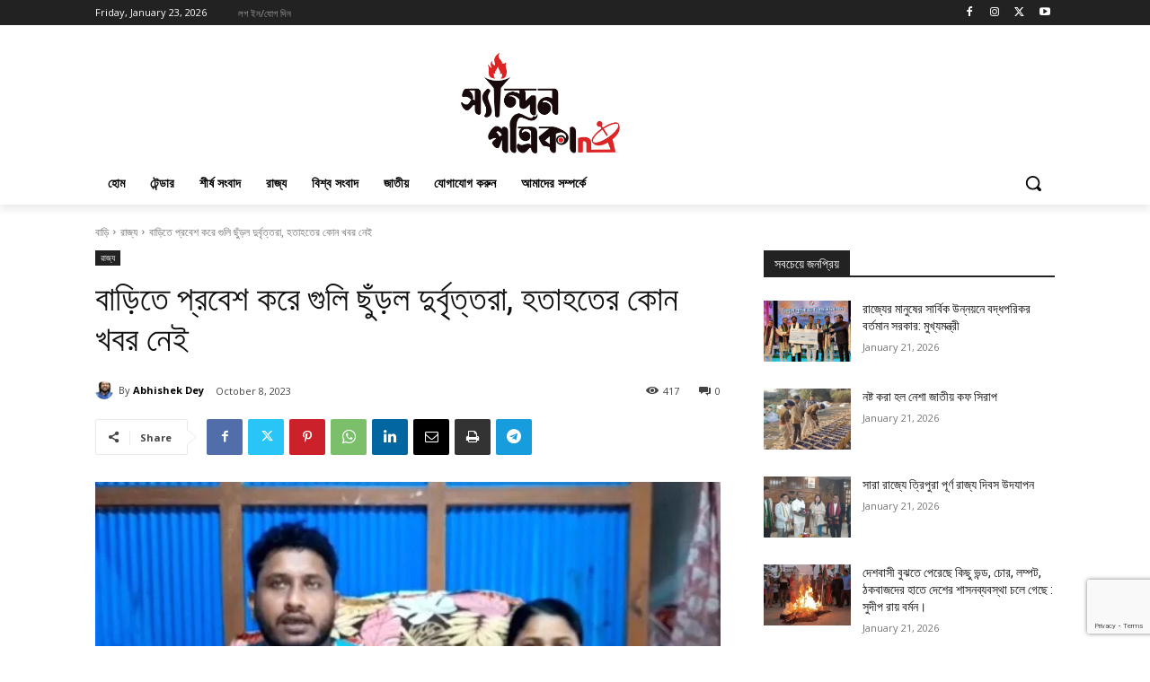

--- FILE ---
content_type: text/html; charset=utf-8
request_url: https://www.google.com/recaptcha/api2/anchor?ar=1&k=6Lc6EgIqAAAAACOIDI-DKjBAA1NPMWLKIr290ja-&co=aHR0cHM6Ly9zeWFuZGFucGF0cmlrYS5pbjo0NDM.&hl=en&v=PoyoqOPhxBO7pBk68S4YbpHZ&size=invisible&anchor-ms=20000&execute-ms=30000&cb=jocdok8pjn8e
body_size: 48702
content:
<!DOCTYPE HTML><html dir="ltr" lang="en"><head><meta http-equiv="Content-Type" content="text/html; charset=UTF-8">
<meta http-equiv="X-UA-Compatible" content="IE=edge">
<title>reCAPTCHA</title>
<style type="text/css">
/* cyrillic-ext */
@font-face {
  font-family: 'Roboto';
  font-style: normal;
  font-weight: 400;
  font-stretch: 100%;
  src: url(//fonts.gstatic.com/s/roboto/v48/KFO7CnqEu92Fr1ME7kSn66aGLdTylUAMa3GUBHMdazTgWw.woff2) format('woff2');
  unicode-range: U+0460-052F, U+1C80-1C8A, U+20B4, U+2DE0-2DFF, U+A640-A69F, U+FE2E-FE2F;
}
/* cyrillic */
@font-face {
  font-family: 'Roboto';
  font-style: normal;
  font-weight: 400;
  font-stretch: 100%;
  src: url(//fonts.gstatic.com/s/roboto/v48/KFO7CnqEu92Fr1ME7kSn66aGLdTylUAMa3iUBHMdazTgWw.woff2) format('woff2');
  unicode-range: U+0301, U+0400-045F, U+0490-0491, U+04B0-04B1, U+2116;
}
/* greek-ext */
@font-face {
  font-family: 'Roboto';
  font-style: normal;
  font-weight: 400;
  font-stretch: 100%;
  src: url(//fonts.gstatic.com/s/roboto/v48/KFO7CnqEu92Fr1ME7kSn66aGLdTylUAMa3CUBHMdazTgWw.woff2) format('woff2');
  unicode-range: U+1F00-1FFF;
}
/* greek */
@font-face {
  font-family: 'Roboto';
  font-style: normal;
  font-weight: 400;
  font-stretch: 100%;
  src: url(//fonts.gstatic.com/s/roboto/v48/KFO7CnqEu92Fr1ME7kSn66aGLdTylUAMa3-UBHMdazTgWw.woff2) format('woff2');
  unicode-range: U+0370-0377, U+037A-037F, U+0384-038A, U+038C, U+038E-03A1, U+03A3-03FF;
}
/* math */
@font-face {
  font-family: 'Roboto';
  font-style: normal;
  font-weight: 400;
  font-stretch: 100%;
  src: url(//fonts.gstatic.com/s/roboto/v48/KFO7CnqEu92Fr1ME7kSn66aGLdTylUAMawCUBHMdazTgWw.woff2) format('woff2');
  unicode-range: U+0302-0303, U+0305, U+0307-0308, U+0310, U+0312, U+0315, U+031A, U+0326-0327, U+032C, U+032F-0330, U+0332-0333, U+0338, U+033A, U+0346, U+034D, U+0391-03A1, U+03A3-03A9, U+03B1-03C9, U+03D1, U+03D5-03D6, U+03F0-03F1, U+03F4-03F5, U+2016-2017, U+2034-2038, U+203C, U+2040, U+2043, U+2047, U+2050, U+2057, U+205F, U+2070-2071, U+2074-208E, U+2090-209C, U+20D0-20DC, U+20E1, U+20E5-20EF, U+2100-2112, U+2114-2115, U+2117-2121, U+2123-214F, U+2190, U+2192, U+2194-21AE, U+21B0-21E5, U+21F1-21F2, U+21F4-2211, U+2213-2214, U+2216-22FF, U+2308-230B, U+2310, U+2319, U+231C-2321, U+2336-237A, U+237C, U+2395, U+239B-23B7, U+23D0, U+23DC-23E1, U+2474-2475, U+25AF, U+25B3, U+25B7, U+25BD, U+25C1, U+25CA, U+25CC, U+25FB, U+266D-266F, U+27C0-27FF, U+2900-2AFF, U+2B0E-2B11, U+2B30-2B4C, U+2BFE, U+3030, U+FF5B, U+FF5D, U+1D400-1D7FF, U+1EE00-1EEFF;
}
/* symbols */
@font-face {
  font-family: 'Roboto';
  font-style: normal;
  font-weight: 400;
  font-stretch: 100%;
  src: url(//fonts.gstatic.com/s/roboto/v48/KFO7CnqEu92Fr1ME7kSn66aGLdTylUAMaxKUBHMdazTgWw.woff2) format('woff2');
  unicode-range: U+0001-000C, U+000E-001F, U+007F-009F, U+20DD-20E0, U+20E2-20E4, U+2150-218F, U+2190, U+2192, U+2194-2199, U+21AF, U+21E6-21F0, U+21F3, U+2218-2219, U+2299, U+22C4-22C6, U+2300-243F, U+2440-244A, U+2460-24FF, U+25A0-27BF, U+2800-28FF, U+2921-2922, U+2981, U+29BF, U+29EB, U+2B00-2BFF, U+4DC0-4DFF, U+FFF9-FFFB, U+10140-1018E, U+10190-1019C, U+101A0, U+101D0-101FD, U+102E0-102FB, U+10E60-10E7E, U+1D2C0-1D2D3, U+1D2E0-1D37F, U+1F000-1F0FF, U+1F100-1F1AD, U+1F1E6-1F1FF, U+1F30D-1F30F, U+1F315, U+1F31C, U+1F31E, U+1F320-1F32C, U+1F336, U+1F378, U+1F37D, U+1F382, U+1F393-1F39F, U+1F3A7-1F3A8, U+1F3AC-1F3AF, U+1F3C2, U+1F3C4-1F3C6, U+1F3CA-1F3CE, U+1F3D4-1F3E0, U+1F3ED, U+1F3F1-1F3F3, U+1F3F5-1F3F7, U+1F408, U+1F415, U+1F41F, U+1F426, U+1F43F, U+1F441-1F442, U+1F444, U+1F446-1F449, U+1F44C-1F44E, U+1F453, U+1F46A, U+1F47D, U+1F4A3, U+1F4B0, U+1F4B3, U+1F4B9, U+1F4BB, U+1F4BF, U+1F4C8-1F4CB, U+1F4D6, U+1F4DA, U+1F4DF, U+1F4E3-1F4E6, U+1F4EA-1F4ED, U+1F4F7, U+1F4F9-1F4FB, U+1F4FD-1F4FE, U+1F503, U+1F507-1F50B, U+1F50D, U+1F512-1F513, U+1F53E-1F54A, U+1F54F-1F5FA, U+1F610, U+1F650-1F67F, U+1F687, U+1F68D, U+1F691, U+1F694, U+1F698, U+1F6AD, U+1F6B2, U+1F6B9-1F6BA, U+1F6BC, U+1F6C6-1F6CF, U+1F6D3-1F6D7, U+1F6E0-1F6EA, U+1F6F0-1F6F3, U+1F6F7-1F6FC, U+1F700-1F7FF, U+1F800-1F80B, U+1F810-1F847, U+1F850-1F859, U+1F860-1F887, U+1F890-1F8AD, U+1F8B0-1F8BB, U+1F8C0-1F8C1, U+1F900-1F90B, U+1F93B, U+1F946, U+1F984, U+1F996, U+1F9E9, U+1FA00-1FA6F, U+1FA70-1FA7C, U+1FA80-1FA89, U+1FA8F-1FAC6, U+1FACE-1FADC, U+1FADF-1FAE9, U+1FAF0-1FAF8, U+1FB00-1FBFF;
}
/* vietnamese */
@font-face {
  font-family: 'Roboto';
  font-style: normal;
  font-weight: 400;
  font-stretch: 100%;
  src: url(//fonts.gstatic.com/s/roboto/v48/KFO7CnqEu92Fr1ME7kSn66aGLdTylUAMa3OUBHMdazTgWw.woff2) format('woff2');
  unicode-range: U+0102-0103, U+0110-0111, U+0128-0129, U+0168-0169, U+01A0-01A1, U+01AF-01B0, U+0300-0301, U+0303-0304, U+0308-0309, U+0323, U+0329, U+1EA0-1EF9, U+20AB;
}
/* latin-ext */
@font-face {
  font-family: 'Roboto';
  font-style: normal;
  font-weight: 400;
  font-stretch: 100%;
  src: url(//fonts.gstatic.com/s/roboto/v48/KFO7CnqEu92Fr1ME7kSn66aGLdTylUAMa3KUBHMdazTgWw.woff2) format('woff2');
  unicode-range: U+0100-02BA, U+02BD-02C5, U+02C7-02CC, U+02CE-02D7, U+02DD-02FF, U+0304, U+0308, U+0329, U+1D00-1DBF, U+1E00-1E9F, U+1EF2-1EFF, U+2020, U+20A0-20AB, U+20AD-20C0, U+2113, U+2C60-2C7F, U+A720-A7FF;
}
/* latin */
@font-face {
  font-family: 'Roboto';
  font-style: normal;
  font-weight: 400;
  font-stretch: 100%;
  src: url(//fonts.gstatic.com/s/roboto/v48/KFO7CnqEu92Fr1ME7kSn66aGLdTylUAMa3yUBHMdazQ.woff2) format('woff2');
  unicode-range: U+0000-00FF, U+0131, U+0152-0153, U+02BB-02BC, U+02C6, U+02DA, U+02DC, U+0304, U+0308, U+0329, U+2000-206F, U+20AC, U+2122, U+2191, U+2193, U+2212, U+2215, U+FEFF, U+FFFD;
}
/* cyrillic-ext */
@font-face {
  font-family: 'Roboto';
  font-style: normal;
  font-weight: 500;
  font-stretch: 100%;
  src: url(//fonts.gstatic.com/s/roboto/v48/KFO7CnqEu92Fr1ME7kSn66aGLdTylUAMa3GUBHMdazTgWw.woff2) format('woff2');
  unicode-range: U+0460-052F, U+1C80-1C8A, U+20B4, U+2DE0-2DFF, U+A640-A69F, U+FE2E-FE2F;
}
/* cyrillic */
@font-face {
  font-family: 'Roboto';
  font-style: normal;
  font-weight: 500;
  font-stretch: 100%;
  src: url(//fonts.gstatic.com/s/roboto/v48/KFO7CnqEu92Fr1ME7kSn66aGLdTylUAMa3iUBHMdazTgWw.woff2) format('woff2');
  unicode-range: U+0301, U+0400-045F, U+0490-0491, U+04B0-04B1, U+2116;
}
/* greek-ext */
@font-face {
  font-family: 'Roboto';
  font-style: normal;
  font-weight: 500;
  font-stretch: 100%;
  src: url(//fonts.gstatic.com/s/roboto/v48/KFO7CnqEu92Fr1ME7kSn66aGLdTylUAMa3CUBHMdazTgWw.woff2) format('woff2');
  unicode-range: U+1F00-1FFF;
}
/* greek */
@font-face {
  font-family: 'Roboto';
  font-style: normal;
  font-weight: 500;
  font-stretch: 100%;
  src: url(//fonts.gstatic.com/s/roboto/v48/KFO7CnqEu92Fr1ME7kSn66aGLdTylUAMa3-UBHMdazTgWw.woff2) format('woff2');
  unicode-range: U+0370-0377, U+037A-037F, U+0384-038A, U+038C, U+038E-03A1, U+03A3-03FF;
}
/* math */
@font-face {
  font-family: 'Roboto';
  font-style: normal;
  font-weight: 500;
  font-stretch: 100%;
  src: url(//fonts.gstatic.com/s/roboto/v48/KFO7CnqEu92Fr1ME7kSn66aGLdTylUAMawCUBHMdazTgWw.woff2) format('woff2');
  unicode-range: U+0302-0303, U+0305, U+0307-0308, U+0310, U+0312, U+0315, U+031A, U+0326-0327, U+032C, U+032F-0330, U+0332-0333, U+0338, U+033A, U+0346, U+034D, U+0391-03A1, U+03A3-03A9, U+03B1-03C9, U+03D1, U+03D5-03D6, U+03F0-03F1, U+03F4-03F5, U+2016-2017, U+2034-2038, U+203C, U+2040, U+2043, U+2047, U+2050, U+2057, U+205F, U+2070-2071, U+2074-208E, U+2090-209C, U+20D0-20DC, U+20E1, U+20E5-20EF, U+2100-2112, U+2114-2115, U+2117-2121, U+2123-214F, U+2190, U+2192, U+2194-21AE, U+21B0-21E5, U+21F1-21F2, U+21F4-2211, U+2213-2214, U+2216-22FF, U+2308-230B, U+2310, U+2319, U+231C-2321, U+2336-237A, U+237C, U+2395, U+239B-23B7, U+23D0, U+23DC-23E1, U+2474-2475, U+25AF, U+25B3, U+25B7, U+25BD, U+25C1, U+25CA, U+25CC, U+25FB, U+266D-266F, U+27C0-27FF, U+2900-2AFF, U+2B0E-2B11, U+2B30-2B4C, U+2BFE, U+3030, U+FF5B, U+FF5D, U+1D400-1D7FF, U+1EE00-1EEFF;
}
/* symbols */
@font-face {
  font-family: 'Roboto';
  font-style: normal;
  font-weight: 500;
  font-stretch: 100%;
  src: url(//fonts.gstatic.com/s/roboto/v48/KFO7CnqEu92Fr1ME7kSn66aGLdTylUAMaxKUBHMdazTgWw.woff2) format('woff2');
  unicode-range: U+0001-000C, U+000E-001F, U+007F-009F, U+20DD-20E0, U+20E2-20E4, U+2150-218F, U+2190, U+2192, U+2194-2199, U+21AF, U+21E6-21F0, U+21F3, U+2218-2219, U+2299, U+22C4-22C6, U+2300-243F, U+2440-244A, U+2460-24FF, U+25A0-27BF, U+2800-28FF, U+2921-2922, U+2981, U+29BF, U+29EB, U+2B00-2BFF, U+4DC0-4DFF, U+FFF9-FFFB, U+10140-1018E, U+10190-1019C, U+101A0, U+101D0-101FD, U+102E0-102FB, U+10E60-10E7E, U+1D2C0-1D2D3, U+1D2E0-1D37F, U+1F000-1F0FF, U+1F100-1F1AD, U+1F1E6-1F1FF, U+1F30D-1F30F, U+1F315, U+1F31C, U+1F31E, U+1F320-1F32C, U+1F336, U+1F378, U+1F37D, U+1F382, U+1F393-1F39F, U+1F3A7-1F3A8, U+1F3AC-1F3AF, U+1F3C2, U+1F3C4-1F3C6, U+1F3CA-1F3CE, U+1F3D4-1F3E0, U+1F3ED, U+1F3F1-1F3F3, U+1F3F5-1F3F7, U+1F408, U+1F415, U+1F41F, U+1F426, U+1F43F, U+1F441-1F442, U+1F444, U+1F446-1F449, U+1F44C-1F44E, U+1F453, U+1F46A, U+1F47D, U+1F4A3, U+1F4B0, U+1F4B3, U+1F4B9, U+1F4BB, U+1F4BF, U+1F4C8-1F4CB, U+1F4D6, U+1F4DA, U+1F4DF, U+1F4E3-1F4E6, U+1F4EA-1F4ED, U+1F4F7, U+1F4F9-1F4FB, U+1F4FD-1F4FE, U+1F503, U+1F507-1F50B, U+1F50D, U+1F512-1F513, U+1F53E-1F54A, U+1F54F-1F5FA, U+1F610, U+1F650-1F67F, U+1F687, U+1F68D, U+1F691, U+1F694, U+1F698, U+1F6AD, U+1F6B2, U+1F6B9-1F6BA, U+1F6BC, U+1F6C6-1F6CF, U+1F6D3-1F6D7, U+1F6E0-1F6EA, U+1F6F0-1F6F3, U+1F6F7-1F6FC, U+1F700-1F7FF, U+1F800-1F80B, U+1F810-1F847, U+1F850-1F859, U+1F860-1F887, U+1F890-1F8AD, U+1F8B0-1F8BB, U+1F8C0-1F8C1, U+1F900-1F90B, U+1F93B, U+1F946, U+1F984, U+1F996, U+1F9E9, U+1FA00-1FA6F, U+1FA70-1FA7C, U+1FA80-1FA89, U+1FA8F-1FAC6, U+1FACE-1FADC, U+1FADF-1FAE9, U+1FAF0-1FAF8, U+1FB00-1FBFF;
}
/* vietnamese */
@font-face {
  font-family: 'Roboto';
  font-style: normal;
  font-weight: 500;
  font-stretch: 100%;
  src: url(//fonts.gstatic.com/s/roboto/v48/KFO7CnqEu92Fr1ME7kSn66aGLdTylUAMa3OUBHMdazTgWw.woff2) format('woff2');
  unicode-range: U+0102-0103, U+0110-0111, U+0128-0129, U+0168-0169, U+01A0-01A1, U+01AF-01B0, U+0300-0301, U+0303-0304, U+0308-0309, U+0323, U+0329, U+1EA0-1EF9, U+20AB;
}
/* latin-ext */
@font-face {
  font-family: 'Roboto';
  font-style: normal;
  font-weight: 500;
  font-stretch: 100%;
  src: url(//fonts.gstatic.com/s/roboto/v48/KFO7CnqEu92Fr1ME7kSn66aGLdTylUAMa3KUBHMdazTgWw.woff2) format('woff2');
  unicode-range: U+0100-02BA, U+02BD-02C5, U+02C7-02CC, U+02CE-02D7, U+02DD-02FF, U+0304, U+0308, U+0329, U+1D00-1DBF, U+1E00-1E9F, U+1EF2-1EFF, U+2020, U+20A0-20AB, U+20AD-20C0, U+2113, U+2C60-2C7F, U+A720-A7FF;
}
/* latin */
@font-face {
  font-family: 'Roboto';
  font-style: normal;
  font-weight: 500;
  font-stretch: 100%;
  src: url(//fonts.gstatic.com/s/roboto/v48/KFO7CnqEu92Fr1ME7kSn66aGLdTylUAMa3yUBHMdazQ.woff2) format('woff2');
  unicode-range: U+0000-00FF, U+0131, U+0152-0153, U+02BB-02BC, U+02C6, U+02DA, U+02DC, U+0304, U+0308, U+0329, U+2000-206F, U+20AC, U+2122, U+2191, U+2193, U+2212, U+2215, U+FEFF, U+FFFD;
}
/* cyrillic-ext */
@font-face {
  font-family: 'Roboto';
  font-style: normal;
  font-weight: 900;
  font-stretch: 100%;
  src: url(//fonts.gstatic.com/s/roboto/v48/KFO7CnqEu92Fr1ME7kSn66aGLdTylUAMa3GUBHMdazTgWw.woff2) format('woff2');
  unicode-range: U+0460-052F, U+1C80-1C8A, U+20B4, U+2DE0-2DFF, U+A640-A69F, U+FE2E-FE2F;
}
/* cyrillic */
@font-face {
  font-family: 'Roboto';
  font-style: normal;
  font-weight: 900;
  font-stretch: 100%;
  src: url(//fonts.gstatic.com/s/roboto/v48/KFO7CnqEu92Fr1ME7kSn66aGLdTylUAMa3iUBHMdazTgWw.woff2) format('woff2');
  unicode-range: U+0301, U+0400-045F, U+0490-0491, U+04B0-04B1, U+2116;
}
/* greek-ext */
@font-face {
  font-family: 'Roboto';
  font-style: normal;
  font-weight: 900;
  font-stretch: 100%;
  src: url(//fonts.gstatic.com/s/roboto/v48/KFO7CnqEu92Fr1ME7kSn66aGLdTylUAMa3CUBHMdazTgWw.woff2) format('woff2');
  unicode-range: U+1F00-1FFF;
}
/* greek */
@font-face {
  font-family: 'Roboto';
  font-style: normal;
  font-weight: 900;
  font-stretch: 100%;
  src: url(//fonts.gstatic.com/s/roboto/v48/KFO7CnqEu92Fr1ME7kSn66aGLdTylUAMa3-UBHMdazTgWw.woff2) format('woff2');
  unicode-range: U+0370-0377, U+037A-037F, U+0384-038A, U+038C, U+038E-03A1, U+03A3-03FF;
}
/* math */
@font-face {
  font-family: 'Roboto';
  font-style: normal;
  font-weight: 900;
  font-stretch: 100%;
  src: url(//fonts.gstatic.com/s/roboto/v48/KFO7CnqEu92Fr1ME7kSn66aGLdTylUAMawCUBHMdazTgWw.woff2) format('woff2');
  unicode-range: U+0302-0303, U+0305, U+0307-0308, U+0310, U+0312, U+0315, U+031A, U+0326-0327, U+032C, U+032F-0330, U+0332-0333, U+0338, U+033A, U+0346, U+034D, U+0391-03A1, U+03A3-03A9, U+03B1-03C9, U+03D1, U+03D5-03D6, U+03F0-03F1, U+03F4-03F5, U+2016-2017, U+2034-2038, U+203C, U+2040, U+2043, U+2047, U+2050, U+2057, U+205F, U+2070-2071, U+2074-208E, U+2090-209C, U+20D0-20DC, U+20E1, U+20E5-20EF, U+2100-2112, U+2114-2115, U+2117-2121, U+2123-214F, U+2190, U+2192, U+2194-21AE, U+21B0-21E5, U+21F1-21F2, U+21F4-2211, U+2213-2214, U+2216-22FF, U+2308-230B, U+2310, U+2319, U+231C-2321, U+2336-237A, U+237C, U+2395, U+239B-23B7, U+23D0, U+23DC-23E1, U+2474-2475, U+25AF, U+25B3, U+25B7, U+25BD, U+25C1, U+25CA, U+25CC, U+25FB, U+266D-266F, U+27C0-27FF, U+2900-2AFF, U+2B0E-2B11, U+2B30-2B4C, U+2BFE, U+3030, U+FF5B, U+FF5D, U+1D400-1D7FF, U+1EE00-1EEFF;
}
/* symbols */
@font-face {
  font-family: 'Roboto';
  font-style: normal;
  font-weight: 900;
  font-stretch: 100%;
  src: url(//fonts.gstatic.com/s/roboto/v48/KFO7CnqEu92Fr1ME7kSn66aGLdTylUAMaxKUBHMdazTgWw.woff2) format('woff2');
  unicode-range: U+0001-000C, U+000E-001F, U+007F-009F, U+20DD-20E0, U+20E2-20E4, U+2150-218F, U+2190, U+2192, U+2194-2199, U+21AF, U+21E6-21F0, U+21F3, U+2218-2219, U+2299, U+22C4-22C6, U+2300-243F, U+2440-244A, U+2460-24FF, U+25A0-27BF, U+2800-28FF, U+2921-2922, U+2981, U+29BF, U+29EB, U+2B00-2BFF, U+4DC0-4DFF, U+FFF9-FFFB, U+10140-1018E, U+10190-1019C, U+101A0, U+101D0-101FD, U+102E0-102FB, U+10E60-10E7E, U+1D2C0-1D2D3, U+1D2E0-1D37F, U+1F000-1F0FF, U+1F100-1F1AD, U+1F1E6-1F1FF, U+1F30D-1F30F, U+1F315, U+1F31C, U+1F31E, U+1F320-1F32C, U+1F336, U+1F378, U+1F37D, U+1F382, U+1F393-1F39F, U+1F3A7-1F3A8, U+1F3AC-1F3AF, U+1F3C2, U+1F3C4-1F3C6, U+1F3CA-1F3CE, U+1F3D4-1F3E0, U+1F3ED, U+1F3F1-1F3F3, U+1F3F5-1F3F7, U+1F408, U+1F415, U+1F41F, U+1F426, U+1F43F, U+1F441-1F442, U+1F444, U+1F446-1F449, U+1F44C-1F44E, U+1F453, U+1F46A, U+1F47D, U+1F4A3, U+1F4B0, U+1F4B3, U+1F4B9, U+1F4BB, U+1F4BF, U+1F4C8-1F4CB, U+1F4D6, U+1F4DA, U+1F4DF, U+1F4E3-1F4E6, U+1F4EA-1F4ED, U+1F4F7, U+1F4F9-1F4FB, U+1F4FD-1F4FE, U+1F503, U+1F507-1F50B, U+1F50D, U+1F512-1F513, U+1F53E-1F54A, U+1F54F-1F5FA, U+1F610, U+1F650-1F67F, U+1F687, U+1F68D, U+1F691, U+1F694, U+1F698, U+1F6AD, U+1F6B2, U+1F6B9-1F6BA, U+1F6BC, U+1F6C6-1F6CF, U+1F6D3-1F6D7, U+1F6E0-1F6EA, U+1F6F0-1F6F3, U+1F6F7-1F6FC, U+1F700-1F7FF, U+1F800-1F80B, U+1F810-1F847, U+1F850-1F859, U+1F860-1F887, U+1F890-1F8AD, U+1F8B0-1F8BB, U+1F8C0-1F8C1, U+1F900-1F90B, U+1F93B, U+1F946, U+1F984, U+1F996, U+1F9E9, U+1FA00-1FA6F, U+1FA70-1FA7C, U+1FA80-1FA89, U+1FA8F-1FAC6, U+1FACE-1FADC, U+1FADF-1FAE9, U+1FAF0-1FAF8, U+1FB00-1FBFF;
}
/* vietnamese */
@font-face {
  font-family: 'Roboto';
  font-style: normal;
  font-weight: 900;
  font-stretch: 100%;
  src: url(//fonts.gstatic.com/s/roboto/v48/KFO7CnqEu92Fr1ME7kSn66aGLdTylUAMa3OUBHMdazTgWw.woff2) format('woff2');
  unicode-range: U+0102-0103, U+0110-0111, U+0128-0129, U+0168-0169, U+01A0-01A1, U+01AF-01B0, U+0300-0301, U+0303-0304, U+0308-0309, U+0323, U+0329, U+1EA0-1EF9, U+20AB;
}
/* latin-ext */
@font-face {
  font-family: 'Roboto';
  font-style: normal;
  font-weight: 900;
  font-stretch: 100%;
  src: url(//fonts.gstatic.com/s/roboto/v48/KFO7CnqEu92Fr1ME7kSn66aGLdTylUAMa3KUBHMdazTgWw.woff2) format('woff2');
  unicode-range: U+0100-02BA, U+02BD-02C5, U+02C7-02CC, U+02CE-02D7, U+02DD-02FF, U+0304, U+0308, U+0329, U+1D00-1DBF, U+1E00-1E9F, U+1EF2-1EFF, U+2020, U+20A0-20AB, U+20AD-20C0, U+2113, U+2C60-2C7F, U+A720-A7FF;
}
/* latin */
@font-face {
  font-family: 'Roboto';
  font-style: normal;
  font-weight: 900;
  font-stretch: 100%;
  src: url(//fonts.gstatic.com/s/roboto/v48/KFO7CnqEu92Fr1ME7kSn66aGLdTylUAMa3yUBHMdazQ.woff2) format('woff2');
  unicode-range: U+0000-00FF, U+0131, U+0152-0153, U+02BB-02BC, U+02C6, U+02DA, U+02DC, U+0304, U+0308, U+0329, U+2000-206F, U+20AC, U+2122, U+2191, U+2193, U+2212, U+2215, U+FEFF, U+FFFD;
}

</style>
<link rel="stylesheet" type="text/css" href="https://www.gstatic.com/recaptcha/releases/PoyoqOPhxBO7pBk68S4YbpHZ/styles__ltr.css">
<script nonce="0n_SfW9MvHMfB8HBzo89pA" type="text/javascript">window['__recaptcha_api'] = 'https://www.google.com/recaptcha/api2/';</script>
<script type="text/javascript" src="https://www.gstatic.com/recaptcha/releases/PoyoqOPhxBO7pBk68S4YbpHZ/recaptcha__en.js" nonce="0n_SfW9MvHMfB8HBzo89pA">
      
    </script></head>
<body><div id="rc-anchor-alert" class="rc-anchor-alert"></div>
<input type="hidden" id="recaptcha-token" value="[base64]">
<script type="text/javascript" nonce="0n_SfW9MvHMfB8HBzo89pA">
      recaptcha.anchor.Main.init("[\x22ainput\x22,[\x22bgdata\x22,\x22\x22,\[base64]/[base64]/[base64]/ZyhXLGgpOnEoW04sMjEsbF0sVywwKSxoKSxmYWxzZSxmYWxzZSl9Y2F0Y2goayl7RygzNTgsVyk/[base64]/[base64]/[base64]/[base64]/[base64]/[base64]/[base64]/bmV3IEJbT10oRFswXSk6dz09Mj9uZXcgQltPXShEWzBdLERbMV0pOnc9PTM/bmV3IEJbT10oRFswXSxEWzFdLERbMl0pOnc9PTQ/[base64]/[base64]/[base64]/[base64]/[base64]\\u003d\x22,\[base64]\x22,\[base64]/[base64]/Cq8Oqw68qQnl2PcKsMwnCnDrCmkURwq3DjcO3w5jDtjzDpyBiJgVHTMK1wqstFcOBw71RwqJ5KcKPwrPDosOvw5oTw6XCgQpCIgvCpcOAw7hBXcKqw5DDhMKDw4vCsgo/[base64]/CtcKIw7LCsMK+wpVqNS3CncKXw6vDpUleJMKSw43Chj5AwrN+PUwiwrk0OGbDi0ctw7oALExzwrjCm0Q9wrt/DcK/TCDDvXPCrsO5w6HDmMKxdcKtwpsYwoXCo8KbwpRCNcO8woPCrMKJFcKJewPDnsOxKx/Dl0dLL8KDwqLCi8OcR8Kye8KCwp7Cj2vDvxrDmzDCuQ7CkMOJLDoyw5tyw6HDmcKGO3/[base64]/[base64]/CqEnDpMKAccODwocBJsOUw7fCjXcYwpPCgsO5csKGwrLCoA/[base64]/ZFHCn8ODHcK/EcOcKsKkTsKBwpsYw5cYUwsFU24nw5jDq2/DjnxRwoXCkcO3Sg1WIwTDk8KlGilUHcK5ahXCqMKfBSYswqN1wp3Cr8OAQGHDgTHDgcKwwoHCrsKFET3Cr1vDi2HCsMOENnfDvCAtIT7CpzQ/w6nDqMOHTDvDnRAew5vCt8K+w6XCpcKrRldqQCU9K8KjwpFfF8O6O2RXw4EJw6/CownDs8O4w50vQ09nwo5Rw5ttw5fDpS7CqMOCw542wp8/w57DvEhmFkHDtwDCiUZVNy8eecKVwoxCZsOvwpDCisKdGMOcwqXCo8OJOzx9JwTDqcOew74VSjjDsWkjChoqIMOQEhLChcKEw6Q+aR19QSTDjMKJFMKONMKdwr7DuMOaOGbDsELDvz8Aw4PDhMO4fU/CggQtT1/[base64]/cA5VS8KMw7zDicO0TMOoT8OlNsKKWTYof3Alw7zCl8OxHElkw5HDmEjCo8Oiw5vDrUHCsEkcw5FHwocIKsKtw4TDoHgxw5TCgGfCncKlI8Ovw6h9K8K3TXcyIcKIw59KwojDqRDChcOPw7zDoMK8wqscw4/ChVfDtcKhLMKlw4zCi8ORwpnCrmvCuVx9eGrCtykLw5EWw7jCoyzDkcKkwonDqToGLcOYw7/Do8KRKsOFwo0yw5PDjcOtw77ClMObwqfDg8O9PhxhYQcZw5dJE8O7asKyWRJ0chR+w7/[base64]/ZX3Ct8Ohw7/CqMKjfwTCiHjDpsK/FcOxwoJlfCvDoUDDuFQnGcOhw6VaT8KWOSrDj1nCtDdVw7cICSjDlcOrwpwLwqbDl2nDin5tFSx8EsOLYSoZw4pTaMOBw4luw4BRUkRww7Iew4vCmsO2bMOrwrfCiC/Dlx18aV7DqMKodDVAw7XCsRLCpMK0wrICZTHDosOyEm/Ck8OaB1IPa8K1NcOew4tVY3zDrMO4w5bDmSnCs8O5TsOYd8KtUMO5fw8JU8KRw67Dk0Yzw4c0L1DCtzrDvSnCqMOYJCY/[base64]/DnAtywrUrY8KyLwLDvMOsw7xHOAhrw5hEw4BKdMKpwoAWFTLDjDY0w58ywogpCUQ3w6bClsOUSVfDqBfCisKHUcKHOcKzJyBdeMKFw7bCn8Kmw4hjAcKmwqptVw5ATy3DqsOWwqAhwqhoAcK4w4xGARh2eR/CozQswojCtMKjwobCnkpcw74NQzLCk8KPCXJYwp/CkMKIcwxvLD/CqcOkw5l1w63DisKZUSdFwphAYcOmV8K0WRvDpzcZw7Vcw6vDrMK1OMObTDQTw7fCplFuw6fCuMO9wqzCoWsFXxDCqMKIw7F5SlhiJ8OLNlt0w6BTwpE9Q3/[base64]/CtMKKwqfDk3RwwpTDvMOPwqcrw6HDlMKVwr3CocKQZDAWwpLCpkPDpHIzwrrCocKzwog3aMK7w61NBcKiwqoZdMKrwqfCtsOoVMOGAMKIw6PDm1/DvcKzwqk2e8O/[base64]/CocOVQ8O9XsKaYlvDmhnChMOie3sWY8OeQcK0wpvDnGvDtUo3wpTDgsKETcKgw6/DnAXDucOLwrjDpcKkG8Ktw7fDmScWw7N0FMOww5LCg0oxRlXDtxsSw5DCgMK6X8OLw7nDtcKrPMOgw5FaVMOQTsK7BsK0CHclwpd/w6w6wqxVwr/DtlpCwrwURT3DmHA6w53DqsOOCConTUdRYjrDtsOewrLDmR9vwq0UDBN/[base64]/W8OqNwPCusKSw5kWwo/DlAbDlz/[base64]/DngjCjMOmYljCj8Oaw4nCo2fCiMOww4PDqglSwp/CncKnJ0Rpw6MUw7QyABHDvX4PP8ObwohPwpHDog41woxGYsOcT8Ktw6XChMKewrrCmVAiwqphw7/Cj8OywoTDgk/DhcKiNMKAwqzCvQpoIAkSEwjClcKBwp52w4x4wrQkdsKhEsKqwoTDhCzCliApw49VCUfDnsKPwo1ob19rDcObwpAwV8KHTlJ7wqFBwphjNXjDmsO5w4DCqMK7LAxFw43DiMKOwonDuhPDkmjDqkjCv8OPw6tVw6I5w4rDhhfCjjocwrA1cR/DrsKpITjDmsKoPwXDqsKXSMKgak/Du8KEw5PDngoHdcKnw5HCrSxqwoRTw7rCk1IFw6ZveBl6LsOhwpN9woMxw6c6JWF9w5kMwrFEUUYyKsOqw7fDkXtBw5pgTBYOTGrDo8Kqw491ZMOCd8KrLsOYPsK/[base64]/DqE/Cs8O0woTClcOFLWXCjknDujEbXzbCosO9w6p9w79OwrJ7woQwbj7CqHDDjMO4d8O7PMO3STU4wpXChlcKw4/ChCXCucOPbcOiexvCrMKFwrfDjMKiwokMwovCosOjwrrCqlRPwq9QFVrDlsKxw6DCscKBaStbOAc+wps6JMKvwoZdLcO9wp/[base64]/CjMOrJTnCo8OyNcKhw4BrOsOCwqVAwpVywrPCm8KEwroCOVfDl8OMBSg+wqPCvVRPHcKcTTXDhUVgR0zDksOeW17CmsKcw7AOwpTDvcKydcOfJTrCmsOJf3l/HgAvV8KQYU0jwoJWPcO6w4bDklh8J0DCoyfCm0kDb8Kow7pUc29KTRPDmsOtwqxOK8KvWcOlawUVw6R9wpvCohvCrcK0w5zDpcKZw7fCgRgSwrPCu2scwpjDosKTHsOXw5bDpsOGIxHDqcK7E8K8LsKvw4JcKcOHQHvDhMKGJT/DpcO+wovDlcOEBsO8wovDjl7CmMO2c8Kgwrs0WSPDgMKQNcOiwrBbwoZnw7Y8CcK2U1wowpV1w6AnHsKmw6DDiEUfYMOSYy1awrvDv8KZw4Q9w5lgw6Q4wrHDssK5QMO/DsOYw7B3wqHCr1zCtsO3K0txZMOKE8K1cFBTVWbCp8KecMK9w6gBfcKdwqlOwqdNwrhRYsKaw7jCocO2wrcVIcOaP8O0QSnCnsKowrfDscKywofCjkofLsKjwrTCmEkXw73CuMO8U8OEw6LCgMOfQChSw4nCjzsJwp/CjcK1Y2wWSMOlUz/DvMKAwoTDkQNcNMK/J0PDlMK4WCwge8OYaV9Mw6LCv1gMw5lIIX3Dk8KtwoXDvsOBw6DDosOib8KIw7PCncK6d8O6w7jDg8KOwofDr3BSG8OWwpTDh8Onw6wONzAjQMOQw6/DlDc1w4hzw6LDqmFkwqTDkUTCv8Krw7XDs8KQwpjCscKtW8OJC8KFdcOuw5ZRwp9Ew6xUw5PDisObw4EwJsKYR3bDpD/DgzDDnMKmwrTCvlzClcKpaBVwZSnCpSrDi8OxBcKaXn3CocOjW0kqQMOyTELDrsKVbcOZw7ZRbj84w5HCscOywo7DklxtwpzDpMKmbsKMFMOlQxnDgWx0fD/DgGXCpjzDkjQewrw1F8O1w7NiUMOQY8K+KcO+wppuezjCpsKBwpN0HMOzw59EwrXCkEsvw7fDpR9+U0VTJATCh8KZw6p+wpnDsMOPw5Jdw5vDsGQmw4UpbsKNOcOVbMKBwpHDjMKFCgbCqGIWwp45wq8VwpoWw4l2HcO6w7zDkxQvDsOtIX7DlcKhNnHDkWJodWzCrS/[base64]/[base64]/DkMKgFMOWw410IMOrKMO7wqQBwqTDm8Oxwq3DlD7DiAXDsCzDgwHChMOlREnDv8Odw5RuYlfDlQjCmiLDp27DjEcvwrnCv8KzCkEBwqkGw7fDksOqwp1nUMKQb8KewpkBwr8gBcKiw4/Cq8Kpw7xlVMKoHBDCmWzDhcK2Ww/[base64]/Cv0N6CsOTwqHCqMKUcwTDucKMWhUIwoReccOcwqTDrcKjw7kMXD40w4p1JsK8SXHCn8K9wqM2wo3DisOzOcOgTsO6acOSM8Orw7zDoMOIwqLDqQXCm8OjaMOhwoMmB1HDvTHCsMO/w4zChcKiw4HClj3CqcKtwqcXbMOgUcK3WCUKw41vwoc+SEZuVMO3DmTDmxXCgMKqbQTClGzDjkIXTsOowqPCmsKEw70Sw6Y5w6xcZ8OreMKkQcKMwo8KQsOHwp4aMgXCu8Kia8KRw7bCq8ODMMKHPQzCtRpkw6FgSRPCrwAeGMKpwo/DpjLDkj5wDcKnREDCsALCg8O2RcO4wrLDhH0EBsO1GsK6wr8CwrvDqXTDuzkjw7HDp8Kia8OkAMOJw7Z8w6Zka8OYBQodw5YlLB7Dn8Oww5UPGMOVwr7Do0NeBsK2wrXDtMO7w4HCn0s5VsKNV8Knwqo/Y0UUw50uwqnDi8KxwrkLVTrCi13DoMKdw6tbwplBw6PCgntMCcOZeg1Lw6vDiVXDv8OTw5xTwqTChMKyIWdxaMOGwp/DmsK3OMO9w505w5olw7caKMOOw4HDmsOIw4bCtsOwwqkyKsOKM3rCsi1ywpkaw65QCcKiMSNdOijCr8KwcygIO2F1w7MLwpLCqxHCpEBYwqgGH8OZbsOAwr1hEMKAOktEwp7ChMKwXsODwo3DnGdUIcKAw4nClMOQQ3XDncOsQ8KDw77DnsKFe8O/EMOnw5nDs38HwpEuwpnDsDxlXMKZFDFQw5LDqTbCv8OOJsKJYcOPwozChMO/[base64]/[base64]/CkB8YQ8K7H8OTwrPDs8OSI8OWw6UiLsOUwpo7wp9rwrjCo8K8VcKgwpbDgMKTGcOEw5HDj8OAw5jDq2/[base64]/CiHR2wofCr1ZxwprCpMOowoLCkznDncKOw6t1wprDjcOiw6E8w5FswovDoxjClcOtOUwzfsKJEykhKcKJwofCqMO/wo7CtcKCwp7DmcKne1bCpMO2wqvDtcKrY0Itw4ImDwtTIsOwMcOAT8KOwrBWw5l6GglSw7jDtkpxwqYzw6XCrDY+wpHChsOnw7nDuwVHcX9eVDnDiMOULlxAwo44UcKUw51le8KUN8Kgw6jCpynCvcOfwrjCiVl6w5nDry3DicOmbMKkw7/Coi1Lw714EsO6w4NqE2vCploaW8OnwozCssOww5DCrEZSwownAwHDvQzCuEjDhcOJJicsw6HDjsOUw4PDqMKXwrPCp8OxDA7CrsOQw5fCsGNWwqPDkE7DucOUV8KhwqbCtMKGcR7DsWPCm8OhPsKYw7rDu1c8w4/DoMOhw7NWXMKQMVvDqcK8Y38vw4bCuRZddMOiwrRwW8Kew6l9wqwRw4g8wrAKesKnw7zCmcKQwrDDvMKEL0HDnV/DkEzClA5BwrHCoTolf8Kqw5BkeMKvKyE8XGBCEcKhw5bDo8K4wr7Cm8KQUMOjOUgTFMKmSVsdw4TDgMO/w4nCkMOpwq9aw5JSdcOUwr3DqVrDqnc+wqdxw4Vkwo3Cgm9YJ3FtwqZ7w6DCuMKUd3sfdsO2w6FkGW57wrBxw4RSA3wQwr/CjgvDhHMWeMKoaibCtMOhaQ59KmTDn8OawrnCoAEKTMO/[base64]/CqHUcwqzCgE9bw6x8EBjCmH3DtcKkP8OvBRp0YsKMIcOIbhDDlhbDusKBJzjDm8O9worCmz0hXMOoRcOXw44cJMOnw5PCkk4Bw5zCtcKdOAPDk0/[base64]/[base64]/DuMKow7fCnMOcw7JgEMOMKMOWEQVwGmAqS8Knw61YwqVjw4Aiwrs/wqtJw60xw6/DssOMHQliwpt3fSrDk8K1PsKGw5zCn8K8H8OlNQHDqDzClMK2ZQTCg8K2wp/ClMOtbcO5TcOzeMK6VRnDrcKybBUTwo9ZLsOGw4gAwpzDl8KlHw98wpxmHcKtSsKbOQDDo1bCucKhCcOQfcOxdMKkEWYIw4J1wrYDw4EGdMOPw5DDqmbDmMOSw7XCqcKQw4jDj8K6w5fCvsOcw7HDphUyW3ViLsKrwqo2OG/Dhw/CvTfCjcKuAcK/w44jYMKPF8KCUcKwNGdvdcOzDVcqPhrChjzDvR5rIcOPw4HDs8K0w4YPCDbDqGY8wpbDtjjCtXkOwovDtsKHPjrDpgnCgMOlNSnDvl7CrsOJHsO1QsO0w73DpcKcwpkRw4/CssO1XD/CrRjCpVrCiUFNw4HDnwohTGoVIcOyY8Krw7nDgsKFAMOuw44ENsOSwpfDhsKVw7fCgsOjw4XCgDnDnxzDslJJBn7Dp2/ChCLCqsOXBcKOWxcpHX/CgsKJCnLDtcK9w7DDksO4Xwo0wr/Du1PDhsKKw4tKw5ofM8KXBsKab8KRDi7CmG3CjMO6Nm4lw6p7wocuwoPDgncnZkUTIMOpw5NZTwfCuMKzWMKQIsKXwohhw67DiyzChEHCtivDhMKrBsK8GDBLEjYAUcKYCsOyPcOgPC4xw5bCr33DhcKSW8KHwrnCsMOxwpJMFcK7wo/[base64]/Dtjw4HcOgwrXCo8KiTsONJcO5wodYS8OkBgoWQsOxwr/CqcOSwq95w7k+QFbCkXrDpcKSw4LDrsO+CzFkfngvCUrDj2fCijDDjxJEw5fCrU3CknXClsKQw580wqAsCTFdEsOYw5zDmTUxw5DCuRQZw6nCtnclwoYAw7VMwqoZwrTCn8KcJsK/w4oHf1I5wpDCn2TDv8KZdlh5w4/[base64]/[base64]/OcKhw4nCtMOsD8KLYMKAw63Cg8OYw4IZwoQfwq/[base64]/[base64]/DkcOzw4IOw4TCqg/DtCh4w6DDnSZlNlUiwqIFw43Ds8Oxwq0TwoRyQ8OjZyIDIA1uc3bCqsKpwqAQwpQLw4LDmMOoacOecsKRGG/CjkfDk8OPWCs+FVNww7tlGmHDn8KPU8Krwo3DglrClcK1wrzDj8KNwrfDjCHCgMKyClLDncOcwpLDoMKlw4TDpcOeEDLCqkHDp8OLw5PClsO/[base64]/[base64]/DoWFwLgVdwrkzw6saw4XCiwtcUWQQKGvCgMKew4JFDAUeNcO8wp/DoDnCq8KkMHXDuR8GCDV7w7/CuCwYw5o/[base64]/[base64]/DpRjCksOwZMK7w7QVwqUdw6wff8ObGsKEw77CqMKcCAwow5LChsKjw6QWacOGwrTCih/CpMOEw6Yew6bCu8KPwovCkcK5w4vCmsKbwpNWwpbDl8OBa0ASC8K6wrTDjsOswopXHgZuw7hSUx7DowzDhsKLworCg8KPCMKATAzChygPwqt4w6FOwpzDkDzCrMOaPBLDr2nCvcKcwpPDh0XDlEnCt8Krw7x+E1PCh3Ufwp58w51Cw516d8ObJRN0w5zDn8KFw4nCqX/[base64]/[base64]/w7DDicOYccKww5MpIMKDwpQTwr/CqcKxVmdHw7IGw7dDwpUOw4/[base64]/c8OewqfCi8KGwpzCpm3CtMOuXcKVC8KtwoTDtEtFX0ZafcKqasKDD8KBwqTCh8KXw60Aw7tzw4/[base64]/DrMKLw5XCpnQ1OsKrwqJuwqPCt3oAwp3CiCTCjsKzw5oywo7DmhbDkzxgw5hEc8Ksw7PCqkvDucKMwo/DncKFw50SDcO9wqk+NMK1ScKhecKKwqfDrCdkw6pOR0swL0AaTz/Dv8OgNxjDgMOfSMOMw77CrzLDlcKdcDw7JcO6WH81YsOBdhfDux4LHcOqw5XCqMKtN37DkknDhsOGwrjCo8KhW8KGw6jCuFnDosO/w6Nlwr8TEAzDiwcawqVLwqNBJWVNwrrCksKgFMO+VUjDuHkywonDi8O6w4PCpmVuw7LDm8KtW8KRfjpObD/Dj2gXf8KAwrPDsQoQGENydVjClmLDmjUjwo40H3XCvRzDpUBXFMOJw6DCuUHDssOES2RIwrhCR0AZw77Du8Oswr1+wrcWw5V5wozDiwsdVljCplsBTMOOKcK5wozCvWDCnS/DuBchQ8KAwptbMCPCisOqwpTCpCjCt8OSwpTDjmlgXXvDsg3Ch8KywpB3w4/DsEBVwrHDqGEgw4jDoXQ3bsKCWcKCfcKBwppuwqrDpcONLyXDkhfDoG3CihnCrh/Ch1jCsCHCisKHJsKdEMKqFsKhcHjCnSJPwrDCjHkuJ0IHDljDjWXCsy7Cr8KJUnFswrl6wplTw4PDgsOcekQOw7HCq8Khw6DDgMK+wpvDqMOUUHPCnDksKMKWwrDDol8owqNcazXCoyduwqfCisKIYEnDu8KtfcO+w7/DtBUePcOtwpfCnBdrHMOVw4waw6pOwrHDkgjDjx8BCsKbw4chw6w0w4Y0ZMOLcTLDgsK5w7QOWMOvRsKrJ1nDl8OANlsOwrA/wpHClsOOWDDCvcOkTcO3SMKZYMOresKFMMOnwrXCtAl9w5FHJMKqGMK5w4lnw79qbcOzGcKoW8OhDsKBwrwCAXLDq13Dm8O/[base64]/Dj2bDksONw44vGMOoSsKIwo7Dv23Dn8OBwp5Fwpg/[base64]/DlsKrfsOhVVI/[base64]/DkjLDlsOcwoLCqWPCq8OpB0bDvcKZOMO3R8Ocw5TDh1kvccKcw4fDkMKNGsKxwqlPw7/DiksIw5cKM8KdwoTCjsOBWcOTXDvCpmAIf2JrTgXCoBvClsK1OXgGwp/DtkpwwqDDgcKrw67DvsOZWVfDogjDkAnDrU5qO8KdBU4gwrDCvMOJD8OVN0gibsKDw5M6w47CmMODW8KIUW/Dgh/Cj8K/OcOQKcKBw5pUw5DDiCkIaMK4w4AwwqNOwqZew4JSw5oNwpfDu8KrXizDoUhYYTjCiVvDmDtpXX9ew5cew6vDtMOfwr4KacK2KmthP8OFDsK1fMKYwqhaw49/GsOVLGlPwr3DjcOfwpzDvDVfBWPCkj8jJMKbS0zCn0DDq17CjcKaQMOrw6/Cq8OUW8OkVUTCscOIwrtZw5cYfsKkwrzDjDzCkcKJZhVPwqAAwqrDlTLDmyjCnxsbwqRsFwLCpcOFwpTDpsKJU8OQwqjCpALDuBtqRSLCjw00R29SwrjClcO0BMK7wq8Cw5nDhl/CjsObAGbCrsONwqjCsnAww4plwoXCv0vDoMOlwrUhwoAHDwzDoHnClsKVw4ktw4DDncKlwpHCk8KLJC0Uwr/[base64]/[base64]/FGbDiFcxwpTCvsKjwrrCm8OhwrrDoDLCg3fCkUnDgT/DlMKVW8KFw4k7wrNlcXp0wrbCu1hCw6QqD1h+w5R1LsKjKSfCrnhPwqUpRMK/CMKswr0/w7LDoMOvW8OnEcOYJVcOw67DlMKtZ0BLc8KSw7IUwrXDsXPDoHvDn8OGwoUXewU+YHQsw5ZXw5I5w41Hw5d6CEwDEmvCgSIdwop8wq1pw6LCt8KIw6/CuwTCrsKmCh7DqTbDs8K/[base64]/Cp8Kjw78bF0F5JcOTOw/[base64]/CgsOXw77DrCzCmyXDp8Opw4Z0woDCp8KoWUJEM8Kbw4jDlS/DpzzCi0PCucK6Yk8dMFsTHlJEw6UHw6tmwqTCmcKXwqFvwpjDtG3Ci1/DlRQrLcKYOTJ3G8KkPMK9w5TDuMKyI2tHwqTDhcK/wpAYw4vCsMKgElXDtsKkRj/Drl9hwo87TMKOUWhCwqUrw4wFw6rDqm/CixZ7w5PDoMK8wo4WVsOdwojDl8KZwrnDinTCrTxyCTvCocKiSCQxw791wqxcw5XDhS9EJMK5W2YBS3bCisKywpDDlEVOw4gsDwIMMzhtw7ELEhQaw4ZMw6tQaEdjw6/DnMKkw6/ClcKawotLTMOvwqDCnMOHMRvDhAfCvMOKBsOke8KWwrTDpcKQBQdBfQrCjWUgHMOoTsKcckUheUMrwpkrwo3CiMKlcxg2PMKawqjDo8O1JsOlwrvDicKNHBjDk0dnw7sNAFd3w7tzw77Cv8KCDsK/[base64]/DnXvDrnskAwnDqsOPw4gBw7vCnl/Dl8OdUcKxOcKAwrbDh8OTw5ZVwrbCnArDq8Ksw6bCtzPCvcOqdMK4ScK2bAzDtcKTasKpC2NXwrAcw43Dn1HCj8Ofw49NwqIkdF9Nw5HDhsOYw6HDtMO3wr/[base64]/Djm/DhDbCjMK+PMO9JjsNw7DDlcKUwqTCsg9Kw4nCp8KXw6obM8OBKMO0PsOxbwxqa8Oaw5nCqxE+PcOYDlMkRwzCpkDDjsKDPl58w6XDmlp0w6JlOjbDriNqwp/DlQvCrVoYX18Iw5zCiVpkbMOfwpAqwrjDgg0Ew4PChSJWSMOhRsKdO8OcC8ORRx7DrTJZw5LDgmbDoyhlZ8KXw74hwqnDicO6dMODA0PDkcOrV8O/VcK/[base64]/IyrDg17CtMOgw6gqwr9wwopXw43DqgPDqGPChWTCiiDDvsKOXcOfwpfDt8K1wonDgsKCw7jDn2h5CcOAdizDuzo8woXCqycGwqZAA3DDpAzDmGTDusOzf8OdI8O8csOCaTJ5CFMPwpRyTcOAw7nCqyELw4VYwpHDgsKOOMOGwoVxw5PChiPCuTwaEi3DgVDCmGk/[base64]/[base64]/DmsOww4IFwpLDicO/[base64]/[base64]/[base64]/BmLCj31ow63Cj8K4PkVEHhPDokoiKcKwwq7ChhnCj0XCjsKmw67DvjHCiGDCv8OowpvDn8OqSsOzwrx5LnQlB2HCk23DoGhHwpDCucOnczkSDsOzwprCoBLCmhROw67DjWFbVsKcR3XCryzCnMKydsOHAxXDk8OiM8K/PcK4wo/DiD9qDDjCoj4SwqBXw5rDtcKKHsOgDsKLbMKNw7rCiMOlw4ldw7UIwqzCuXLDiEUOYGM4w4xVw4LDiBVhZj9tVgY5wqNxVSdjCMOqw5DDngbCjFkNPcKzwplywoYVw7rDrMOBwp9PMU7DtcOoAhLCuRwGwoYJw7PCmcK6IcOsw5t/woLDslxVJ8Kgw43DqkDCkhLCpMK+woh9wr80dnNewpvCtMOmw5PCs0FWw4fDlcOIw7VmfFdgwpHDoQHCpSBow6PDti/DjzoDw6/DgwLCrUQNw4TCqirDncOqNcOKWMKiwprDtxrCuMOZB8OUVXsVwrTDrk3CgMKlwrHCnMKtQcODwoPDj3NeC8K/w7bDvcKNdcO5w77Ci8OnM8KPwrtcw5xmKBwCWsOdMsK3wp55wqcWwoN8YUFWAEDCmgXDt8KJwpkrwrlWwrDCuyN1OyjCg1BrF8OwO2FwRMKiM8KrwqfCu8OhwqbDgHEJFcOVwobDtcKwQi/ClmUpwrrDo8KLEsKifhQ/w7HDlD4wfAkJw6oBw4oYPMO6B8KZBhbDucKuW0bDpsO5HGrDsMOqCCp+RQcmQ8ORwoMEECpVwpZeVwvDj0tyJGNECSICejrCtcOfwqfCm8OIfcO/ATHDojrDj8O4esK+w5zCuyMDN08Ww4PDgMKcdWrDm8KuwqtASMOIw58/[base64]/CmRRRw4PCmBvCtRFfw7zDmR8AasO2w5vCkTjDvjRHwrYNw73CmMKxw5pqPXwrIcKZRsKNecOPw7l+w4DCkcK9w71HDh0zAMKKGCo5I2IUwrTDkTrCmmBLcTwTw4rDhRZew7zCqVtrw4jDuznDjsKjIMKgBH4JwozDiMK/[base64]/CgEQOwpIpwqMxH1sDLMOOw5VdUzHDki3DhTdPw6p6Y2/CssOhIRfDvcKafVTCk8Kbwo1tCwJQdUAqDQTDnsK0w67CoBjCvcOXS8Kfwo86wpoYVMOZwoBkwrzCs8KqOcKxw7VjwrhCYcKMIsOMw58vacK4fcO5wq95wpgFcgNFdkged8KiwpHDuxTCrmAQDnzDtcKjwrzDk8OxwprDm8KNawEvw4ojKcO0EW/DrcK0w61rw7vCgMOJD8Ozwo/[base64]/CkcKaEsKlJUl6KcOhw4hHw7zDn1tAwpzDlcOxwro1w6h5w5nCqxvDjWTDo2TCi8KcS8KEdjtAwoPDs3/DsTAITxjCiQzCkMK/wqbDvcO6HHxAwp7CmsK8RULDicOlwrN2woxUd8K4JcO1PcKtw5ZWf8Kqwq9Fw7XCmhhYDAs3BMOLw4AZNsOydmV/H08NasKDV8KnwqE4w7UKwo11QcKhFMKOH8KxcEHCp3B0w5RewozCtMKbSA8WS8Kbwq84B3DDhFfDuQPDmzAZLATDtgUXW8KgC8KpW0nCssKkwojCkV/DusOEw4JITG5Pw45+w5DCi0xxwr/[base64]/HHsHUsOHw5YrdsOLwrgqwpEKeW8pwoLDtjRlw4nDsnjCpsODOMKtw4U0ZcKgN8OiQ8O0wpfDgWlDwpPCosOtw7Q0w4TCk8O3wp/Cr3jCrcKhw64CGx/DpsOwQSFIDsKow4UWwqgxOldZw5UJw6F7eAPCmFAbZcOJSMODa8Kawo81w78gwrPDiEdYVVnDmnkKw4pYUBYXLcOcw7PDvBlKOWnCvBzCjsKDNsK1w7XDiMO6EQ0FKnxNXw/Cl3LDt3PCmFs1w4gHwpV6wrAFchk9J8OvZRt4wrRIHDTCq8KMCGjCnMONYsKuLsO3wrPCo8Kaw6U7w4tRwp8CcMOwUMO/w6LDosO7wqM/C8KBw6lTwp3CqMOvOcOyw6QXwqQye0hrGBVVwofCocOrVsO6w4NIw6fCn8KIHsOcwonCiz/CgHTCpDEhw5IxZsOHw7DDpsKhw43CqxrDkQAwLsKIfR1mw7jDgcKtfsOsw7VuwrhHwpXDjmTDhcOxBcO0eAdSwrRrw5UQRV8qwrQ7w5rDgQMow70EfcOqwr/ClMO9wp1nfcK9SSBCw5wjd8OwwpDDgQ7Dkj47K1tXwqMcwrTDo8Kjw7bDqcKLw6LDp8KNfsOywrfDvkYtJ8KSTcKmwrJzw5PDusO5fETDssO8NxTCr8OTV8O1OAVew7jClzDDgX/DpsKUw6zDvMKqdkNfIcOVw6F8Yml6woHDsGEwbMOQw6/CvsKvB2HCsilEQzvDgTDDksKPwqbCiSzCssOew5HDo2fCtRbDj2twSsO2RT5iPX/[base64]/DocKuUsOaVW3CqmdcInjCgQDCrlZWDsOVIkVVwoTCjC7CtcOow7Mgw4JCw5LDncKLw6MEMU3DpsOJwqHDoUbDosKWUMKbw57Dhl3CrWbDlMOVw5XDtiFxH8K/BDrCox7DtsOaw5rCojYZeVHCqE7DssO8O8K3w6LDvj/DuHrCgR1ww7LCtsOjSDfDmGBlXE7Dn8OvasOyLVrDoybDpMK3XcK1RsOnw5LDr0Anw4zDtcKsPCg0woLDtwLDp3JCwqhHwozDpm9zDgnCpi/DgBE1LSLDrA7DjGXCqSfDglYbGgddEkTDkCQFGmUew5dKa8O/dnwrZ13Dkm1jw6RVf8K6X8OpQDJWMMOHwpTCtl0zb8OTVcOEMsO6w6c+w4NSw7bCnVsLwphjwpbDhSDCvsO8NX/CshsSw5nCnsOEw71Lw6lbw6ZlFcKswpJEw6vDgVzDlVUZYzRfwo/[base64]/DhcOMwr/CrsKnw7TDiEpdwo3CrzkwEyDCn8Kyw4Y+HHBNDGrCqwLCunYhwqxRwpDDqlA9wrfCvDXDsFvCicK/Yh/Do33Dgw1iLhXCscOzQU9Ew5zDkVTDnEjDllJ1w7nDoMOawrPCgWh4w7YNS8OjAcOWw7LClsOCQMKgTsOpwo3Dm8K8JcOGe8OLBsOkwrjCiMKMw6ZSwoPDoAMmw5phwqI8w4s9w5TDokvDpFvDrsOrwqzCuEtFwqvDqsOcHWB9wqHDp2PChQvCjGDCompRwqUww5k/wqIhQyxEIVxBfcO4W8Oxw5oAw4fCkA9rczh8w6nClsO1acKEclIswp7Dn8KlwozDhsOXwo0Fw6LDs8OResK8w6LCpMOxcyokw5zDlGvClifDv1DCux3Chy/[base64]/Cp8KCw4JTfifDgwErw6pgwp7DsiNtH8OZRwvCr8KWwp9YVA9oN8KMwp4Two/Dl8OVwqVmw4XDii4Tw4RENcOpfMORwpRCw4LChsKYwprCsDlEKyPCokg3GsOSw7vDvnl/[base64]/CpMOBPSbCjMO7woRIwqLDjzbDlSfDj8K1w4MUwrHCnHHCjsO0w5orC8OsY3LDn8KTw5RKOMK5ZsKpwoMAw4AYDMOmwq5Bw4UMIh7Cthw5wrl1dRXCiw1TGgbCjjDCsHsTwpMnw6bDk0tsd8Oqe8OlGBfCpcO2wqvChFNCwoDDicOyO8OxJcKLe1ETw6/Dm8OxBsKfw4MnwqYxwpHCoCXCrFcSP28+TcK3w6ZJbMKZw4HCicKEw68heidRw6LDgATCj8KgS1t9WnDCtC3Ckl4meg99w7zDojZVcMKXTsK6JRXCvcO/[base64]/[base64]/[base64]/w6pwKsOvSwzDksOmw4zCk1bCn8OHc8Ojw7NHchBxBxxQaBkCwofCi8KqT2s1w6fDqWgowqJCcMKZw5jCisKIw6HComY/ITxLXmxzNGILw7jDhAs\\u003d\x22],null,[\x22conf\x22,null,\x226Lc6EgIqAAAAACOIDI-DKjBAA1NPMWLKIr290ja-\x22,0,null,null,null,1,[21,125,63,73,95,87,41,43,42,83,102,105,109,121],[1017145,826],0,null,null,null,null,0,null,0,null,700,1,null,0,\[base64]/76lBhnEnQkZnOKMAhmv8xEZ\x22,0,0,null,null,1,null,0,0,null,null,null,0],\x22https://syandanpatrika.in:443\x22,null,[3,1,1],null,null,null,1,3600,[\x22https://www.google.com/intl/en/policies/privacy/\x22,\x22https://www.google.com/intl/en/policies/terms/\x22],\x22Atgl1CUF0dsqwlX09l+Df19MQ/fyqla8rRsWQeHllCw\\u003d\x22,1,0,null,1,1769123190544,0,0,[61],null,[142,222,113,217],\x22RC-fJLr6XM3Eq8Fvg\x22,null,null,null,null,null,\x220dAFcWeA6EuY_KB55Fi3IDMiAoEmE4aE1NLT9_Kn2C_h2MEADPJvLfDq1q67HvCzFGMiL75YVK_0TbodsYkHYQwg16MdNOGZ812g\x22,1769205990574]");
    </script></body></html>

--- FILE ---
content_type: text/html; charset=utf-8
request_url: https://www.google.com/recaptcha/api2/aframe
body_size: -248
content:
<!DOCTYPE HTML><html><head><meta http-equiv="content-type" content="text/html; charset=UTF-8"></head><body><script nonce="5tWhxAPgLEhvU4mYrI3rBQ">/** Anti-fraud and anti-abuse applications only. See google.com/recaptcha */ try{var clients={'sodar':'https://pagead2.googlesyndication.com/pagead/sodar?'};window.addEventListener("message",function(a){try{if(a.source===window.parent){var b=JSON.parse(a.data);var c=clients[b['id']];if(c){var d=document.createElement('img');d.src=c+b['params']+'&rc='+(localStorage.getItem("rc::a")?sessionStorage.getItem("rc::b"):"");window.document.body.appendChild(d);sessionStorage.setItem("rc::e",parseInt(sessionStorage.getItem("rc::e")||0)+1);localStorage.setItem("rc::h",'1769119592297');}}}catch(b){}});window.parent.postMessage("_grecaptcha_ready", "*");}catch(b){}</script></body></html>